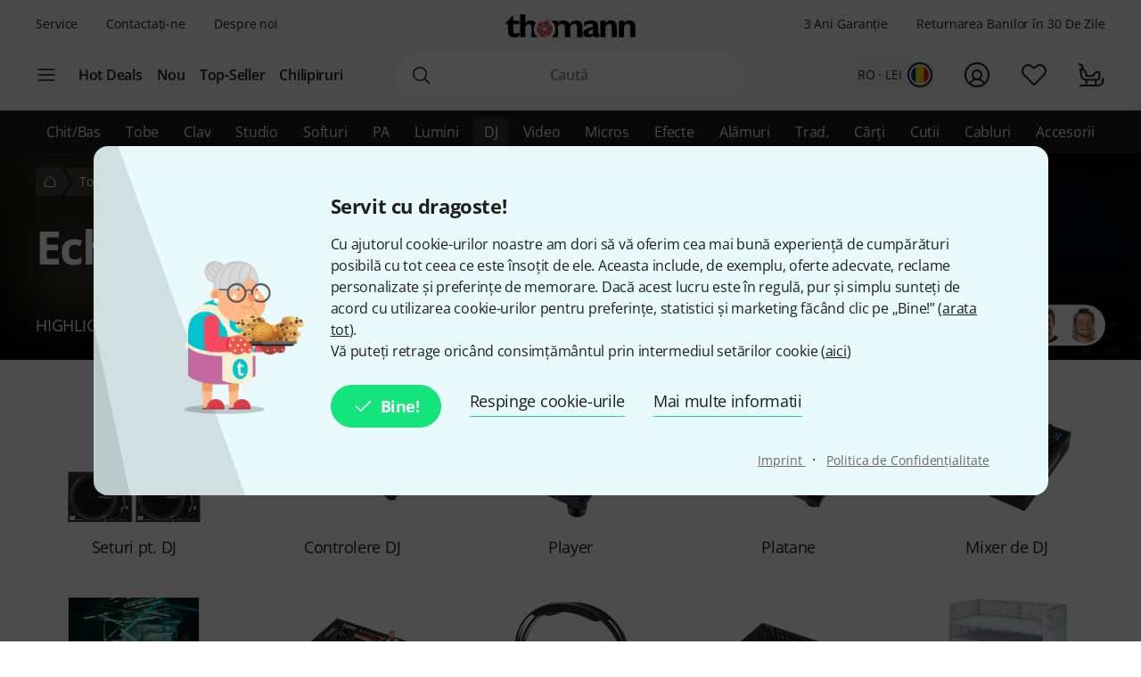

--- FILE ---
content_type: image/svg+xml
request_url: https://www.thomann.de/static/images/xmas/wave-button-light.svg
body_size: 951
content:
<?xml version="1.0" encoding="UTF-8"?>
<svg width="645px" height="18px" viewBox="0 0 645 18" version="1.1" xmlns="http://www.w3.org/2000/svg" xmlns:xlink="http://www.w3.org/1999/xlink">
    <title>Group 2@2x</title>
    <g id="Page-1" stroke="none" stroke-width="1" fill="none" fill-rule="evenodd">
        <g id="Home-–-L-Login" transform="translate(-823.000000, -4591.000000)" fill="#F3F3F3" stroke="#F3F3F3" stroke-width="0.5">
            <g id="Group-2" transform="translate(824.000000, 4592.000000)">
                <path d="M187.826073,16 C62.6086909,16 0,16 0,16 C0,16 0,13.7794891 0,9.33846734 C4.88607788,9.33846734 4.88607788,2.10892432 14.2352961,2.10892432 C23.5845143,2.10892432 33.95893,9.44489162 50.8180566,9.44489162 C67.6771832,9.44489162 72.9433199,0 84.3163703,0 C95.6894207,0 94.9341576,9.33846734 118,9.33846734 C141.065842,9.33846734 134.040148,5.16163673 150.388467,5.16163673 C166.736787,5.16163673 173.063417,10.5808184 194.548269,10.5808184 C216.033121,10.5808184 219.00417,3.470371 235.197077,3.34807661 C251.389984,3.22578221 246.45978,10.0573365 263.862104,10.0573365 C281.264427,10.0573365 276.252948,5.47785225 295.511637,5.47785225 C303.549407,5.47785225 315.149445,9 322,9 L322,16 L187.826073,16 Z" id="Path" transform="translate(161.000000, 8.000000) scale(1, -1) translate(-161.000000, -8.000000) "></path>
                <path d="M509.826073,16 C384.608691,16 322,16 322,16 C322,16 322,13.6666667 322,9 C326.886078,9 326.886078,2.10892432 336.235296,2.10892432 C345.584514,2.10892432 355.95893,9.44489162 372.818057,9.44489162 C389.677183,9.44489162 394.94332,0 406.31637,0 C417.689421,0 416.934158,9.33846734 440,9.33846734 C463.065842,9.33846734 456.040148,5.16163673 472.388467,5.16163673 C488.736787,5.16163673 495.063417,10.5808184 516.548269,10.5808184 C538.033121,10.5808184 541.00417,3.470371 557.197077,3.34807661 C573.389984,3.22578221 568.45978,10.0573365 585.862104,10.0573365 C603.264427,10.0573365 598.252948,5.47785225 617.511637,5.47785225 C625.549407,5.47785225 636.149445,9 643,9 L643,16 L509.826073,16 Z" id="Path" transform="translate(482.500000, 8.000000) scale(1, -1) translate(-482.500000, -8.000000) "></path>
            </g>
        </g>
    </g>
</svg>

--- FILE ---
content_type: image/svg+xml
request_url: https://thumbs.static-thomann.de/thumb/convert/pics/images/footer/download-google-play.svg
body_size: 3196
content:
<svg xmlns="http://www.w3.org/2000/svg" width="190" height="56" viewBox="0 0 190 56">
    <defs>
        <linearGradient id="gk6lnp2yha" x1="61.163%" x2="26.264%" y1="4.946%" y2="71.879%">
            <stop offset="0%" stop-color="#00A0FF"/>
            <stop offset="1%" stop-color="#00A1FF"/>
            <stop offset="26%" stop-color="#00BEFF"/>
            <stop offset="51%" stop-color="#00D2FF"/>
            <stop offset="76%" stop-color="#00DFFF"/>
            <stop offset="100%" stop-color="#00E3FF"/>
        </linearGradient>
        <linearGradient id="k49r2rhrlb" x1="107.685%" x2="-130.64%" y1="50%" y2="50%">
            <stop offset="0%" stop-color="#FFE000"/>
            <stop offset="41%" stop-color="#FFBD00"/>
            <stop offset="78%" stop-color="orange"/>
            <stop offset="100%" stop-color="#FF9C00"/>
        </linearGradient>
        <linearGradient id="61ufsm7ixc" x1="86.271%" x2="-50.18%" y1="31.073%" y2="135.205%">
            <stop offset="0%" stop-color="#FF3A44"/>
            <stop offset="100%" stop-color="#C31162"/>
        </linearGradient>
        <linearGradient id="g15j7j5gvd" x1="-18.825%" x2="42.086%" y1="-11.26%" y2="35.236%">
            <stop offset="0%" stop-color="#32A071"/>
            <stop offset="7%" stop-color="#2DA771"/>
            <stop offset="48%" stop-color="#15CF74"/>
            <stop offset="80%" stop-color="#06E775"/>
            <stop offset="100%" stop-color="#00F076"/>
        </linearGradient>
    </defs>
    <g fill="none" fill-rule="evenodd">
        <g fill-rule="nonzero">
            <g>
                <g transform="translate(-622.000000, -480.000000) translate(408.000000, 224.000000) translate(214.000000, 256.000000)">
                    <rect width="190" height="56" fill="transparent" rx="7.037"/>
                    <path fill="#FFF" stroke="#FFF" stroke-width=".5" d="M66.74 14.336c.046 1.037-.335 2.049-1.056 2.8-.809.83-1.935 1.279-3.097 1.232-1.167.026-2.293-.43-3.11-1.26-1.706-1.736-1.706-4.508 0-6.244 1.282-1.246 3.19-1.605 4.842-.91.507.208.96.528 1.322.938l-.745.742c-.567-.68-1.423-1.053-2.309-1.008-1.517.01-2.842 1.027-3.237 2.484-.396 1.458.234 2.999 1.54 3.767 1.307.77 2.968.577 4.062-.469.43-.469.679-1.074.704-1.708h-3.069v-1.008h4.096c.032.213.05.428.056.644h0zM73.185 10.836L69.385 10.836 69.385 13.496 72.847 13.496 72.847 14.504 69.385 14.504 69.385 17.164 73.185 17.164 73.185 18.2 68.287 18.2 68.287 9.8 73.185 9.8zM77.801 18.2L76.718 18.2 76.718 10.836 74.353 10.836 74.353 9.8 80.222 9.8 80.222 10.836 77.801 10.836zM84.36 18.2L84.36 9.8 85.444 9.8 85.444 18.2zM90.257 18.2L89.173 18.2 89.173 10.836 86.809 10.836 86.809 9.8 92.607 9.8 92.607 10.836 90.257 10.836zM103.6 17.108c-.822.817-1.936 1.277-3.097 1.277-1.162 0-2.275-.46-3.096-1.277-1.652-1.746-1.652-4.47 0-6.216.804-.841 1.93-1.304 3.096-1.274 1.165-.018 2.285.443 3.096 1.274.818.827 1.265 1.948 1.239 3.108.037 1.162-.411 2.287-1.239 3.108h0zm-5.391-.7c.605.61 1.432.954 2.294.954.862 0 1.688-.344 2.294-.954 1.26-1.361 1.26-3.455 0-4.816-.606-.61-1.432-.954-2.294-.954-.862 0-1.689.344-2.294.954-1.26 1.361-1.26 3.455 0 4.816h0zM106.372 18.2L106.372 9.8 107.681 9.8 111.79 16.338 111.79 16.338 111.79 14.714 111.79 9.8 112.874 9.8 112.874 18.2 111.748 18.2 107.456 11.354 107.456 11.354 107.456 12.964 107.456 18.2z"/>
                    <path fill="#FFF" d="M95.9 30.45c-3.31.008-5.988 2.684-5.98 5.978.007 3.294 2.698 5.958 6.009 5.95 3.311-.008 5.99-2.684 5.981-5.978.024-1.59-.603-3.121-1.736-4.243-1.133-1.121-2.675-1.738-4.273-1.707zm0 9.562c-1.487.103-2.886-.708-3.529-2.046-.643-1.338-.398-2.931.618-4.017 1.015-1.086 2.595-1.444 3.983-.903 1.388.54 2.303 1.87 2.307 3.354.045.928-.288 1.835-.924 2.515-.636.68-1.52 1.075-2.454 1.097zM82.785 30.45c-3.312.008-5.99 2.684-5.982 5.978.008 3.294 2.699 5.958 6.01 5.95 3.311-.008 5.99-2.684 5.981-5.978.024-1.59-.603-3.121-1.736-4.243-1.133-1.121-2.675-1.738-4.273-1.707zm0 9.562c-1.488.103-2.887-.708-3.53-2.046-.643-1.338-.398-2.931.618-4.017 1.015-1.086 2.595-1.444 3.983-.903 1.388.54 2.303 1.87 2.306 3.354.046.928-.287 1.835-.923 2.515-.636.68-1.52 1.075-2.454 1.097zM67.19 32.284v2.52h6.08c-.096 1.187-.592 2.307-1.408 3.178-1.233 1.25-2.941 1.922-4.7 1.848-3.732 0-6.756-3.009-6.756-6.72s3.024-6.72 6.755-6.72c1.718-.025 3.377.623 4.617 1.806l1.787-1.778c-1.694-1.667-3.992-2.586-6.375-2.548-3.408-.132-6.615 1.601-8.358 4.516-1.743 2.916-1.743 6.546 0 9.462 1.743 2.915 4.95 4.648 8.358 4.516 2.435.097 4.795-.846 6.488-2.59 1.478-1.615 2.265-3.74 2.195-5.922.005-.525-.037-1.05-.126-1.568H67.19zm63.77 1.96c-.752-2.2-2.79-3.709-5.124-3.794-1.556-.003-3.044.635-4.11 1.762-1.067 1.127-1.617 2.643-1.52 4.188-.024 2.625 1.691 4.952 4.215 5.72 2.523.766 5.253-.211 6.707-2.402l-2.04-1.4c-.62 1.026-1.739 1.65-2.942 1.638-1.249.051-2.4-.666-2.9-1.806l8.009-3.29-.296-.616zm-8.164 1.988c-.057-.878.243-1.743.833-2.399.59-.656 1.422-1.047 2.306-1.087.927-.056 1.798.446 2.21 1.274l-5.349 2.212zM116.294 42h2.632V24.5h-2.632V42zm-4.307-10.22h-.098c-.796-.901-1.947-1.413-3.153-1.4-3.194.154-5.705 2.775-5.705 5.957s2.51 5.803 5.705 5.957c1.208.024 2.364-.49 3.153-1.4h.098v.854c0 2.282-1.224 3.5-3.194 3.5-1.347-.03-2.542-.864-3.026-2.114l-2.28.938c.863 2.156 2.973 3.56 5.306 3.528 3.082 0 5.63-1.806 5.63-6.202V30.8h-2.436v.98zm-3.026 8.232c-1.913-.119-3.405-1.697-3.405-3.605s1.492-3.486 3.405-3.605c.911.04 1.767.444 2.372 1.122.605.679.907 1.572.837 2.476.078.907-.221 1.807-.827 2.489-.606.682-1.467 1.088-2.382 1.123zM143.288 24.5h-6.305V42h2.632v-6.636h3.673c2.045.146 4-.856 5.067-2.597 1.067-1.741 1.067-3.929 0-5.67-1.067-1.74-3.022-2.743-5.067-2.597zm0 8.4h-3.673v-5.964h3.73c1.075 0 2.07.571 2.608 1.498.538.927.538 2.069 0 2.996s-1.533 1.498-2.609 1.498l-.056-.028zm16.242-2.506c-1.96-.12-3.802.931-4.687 2.674l2.322.966c.48-.86 1.422-1.359 2.407-1.274.675-.078 1.353.116 1.882.54.53.424.866 1.041.933 1.714v.168c-.847-.443-1.789-.673-2.745-.672-2.505 0-5.066 1.4-5.066 3.948.05 1.094.544 2.121 1.368 2.847.825.726 1.91 1.088 3.009 1.003 1.344.074 2.625-.579 3.35-1.708h.084V42h2.533v-6.734c0-3.066-2.336-4.844-5.334-4.844l-.056-.028zm-.324 9.59c-.859 0-2.055-.434-2.055-1.484 0-1.4 1.492-1.876 2.815-1.876.836-.02 1.662.183 2.393.588-.183 1.572-1.506 2.768-3.097 2.8l-.056-.028zm14.947-9.184l-3.012 7.588h-.085l-3.124-7.588h-2.815l4.687 10.612-2.674 5.894h2.744L177.08 30.8h-2.927zM150.508 42h2.618V24.5h-2.618V42z"/>
                    <path fill="url(#gk6lnp2yha)" d="M14.693 10.556c-.463.545-.7 1.247-.661 1.96v30.968c-.048.715.19 1.419.661 1.96l.099.112L32.23 28.21v-.42L14.792 10.458l-.099.098z"/>
                    <path fill="url(#k49r2rhrlb)" d="M38 33.992l-5.77-5.782v-.42L38 22.008l.127.084 6.91 3.892c1.97 1.106 1.97 2.926 0 4.046l-6.882 3.892-.155.07z"/>
                    <path fill="url(#61ufsm7ixc)" d="M38.169 33.908L32.229 28 14.694 45.444c.82.727 2.046.768 2.914.098l20.562-11.634"/>
                    <path fill="url(#g15j7j5gvd)" d="M38.169 22.092l-20.562-11.62c-.863-.68-2.092-.644-2.914.084L32.23 28l5.939-5.908z"/>
                    <path fill="#000" d="M38 33.782l-20.393 11.55c-.833.625-1.982.625-2.815 0l-.099.098.099.112c.833.625 1.982.625 2.815 0l20.562-11.634-.169-.126z" opacity=".2"/>
                    <path fill="#000" d="M14.693 45.248c-.452-.555-.673-1.262-.619-1.974v.21c-.048.715.19 1.419.662 1.96l.098-.098-.14-.098zM45.037 29.82L38 33.782l.127.126 6.91-3.892c.831-.35 1.403-1.123 1.492-2.016-.179.808-.732 1.483-1.492 1.82z" opacity=".12"/>
                    <path fill="#FFF" d="M17.607 10.668l27.43 15.512c.76.337 1.313 1.012 1.492 1.82-.089-.893-.661-1.667-1.492-2.016l-27.43-15.512c-1.957-1.12-3.575-.196-3.575 2.044v.21c.042-2.24 1.618-3.164 3.575-2.058z" opacity=".25"/>
                </g>
            </g>
        </g>
    </g>
</svg>


--- FILE ---
content_type: image/svg+xml
request_url: https://thumbs.static-thomann.de/thumb/convert/pics/images/footer/download-app-store.svg
body_size: 4317
content:
<svg xmlns="http://www.w3.org/2000/svg" width="190" height="56" viewBox="0 0 190 56">
    <g fill="none" fill-rule="evenodd">
        <g fill-rule="nonzero">
            <g>
                <g>
                    <path d="M188.638 49.375c0 2.963-2.413 5.362-5.396 5.362H6.656c-2.983 0-5.403-2.4-5.403-5.362V6.615c0-2.961 2.42-5.369 5.403-5.369H183.24c2.985 0 5.398 2.408 5.398 5.369v42.76z" transform="translate(-408.000000, -480.000000) translate(408.000000, 224.000000) translate(0.000000, 256.000000)"/>
                    <g fill="#FFF">
                        <path d="M24.399 18.994c-.04-4.512 3.714-6.708 3.886-6.81-2.127-3.084-5.423-3.505-6.581-3.539-2.769-.29-5.454 1.648-6.864 1.648-1.439 0-3.61-1.62-5.95-1.572-3.013.046-5.83 1.78-7.375 4.474-3.19 5.492-.811 13.563 2.244 18.003 1.529 2.174 3.315 4.601 5.652 4.516 2.288-.094 3.142-1.45 5.902-1.45 2.734 0 3.537 1.45 5.92 1.395 2.455-.039 4-2.184 5.476-4.377 1.766-2.492 2.475-4.947 2.503-5.073-.057-.02-4.767-1.807-4.813-7.215zM19.895 5.725c1.23-1.53 2.072-3.612 1.838-5.725-1.78.078-4.007 1.225-5.289 2.722-1.134 1.318-2.147 3.48-1.886 5.513 2 .148 4.054-1.004 5.337-2.51z" transform="translate(-408.000000, -480.000000) translate(408.000000, 224.000000) translate(0.000000, 256.000000) translate(18.003421, 8.703800)"/>
                    </g>
                    <g fill="#FFF">
                        <path d="M15.812 18.904h-3.196l-1.75-5.472H4.78l-1.668 5.472H0L6.03.273h3.723l6.06 18.631zm-5.475-7.768L8.754 6.27c-.167-.497-.481-1.668-.944-3.51h-.057c-.184.792-.48 1.963-.89 3.51L5.31 11.136h5.028zM31.318 12.022c0 2.285-.621 4.09-1.862 5.416-1.112 1.18-2.493 1.77-4.141 1.77-1.779 0-3.057-.636-3.835-1.907h-.056v7.077h-3.001V9.892c0-1.436-.038-2.91-.111-4.422h2.639l.167 2.13h.056c1.001-1.605 2.52-2.406 4.558-2.406 1.593 0 2.923.626 3.987 1.879 1.067 1.254 1.599 2.903 1.599 4.949zm-3.057.109c0-1.308-.296-2.386-.89-3.234-.649-.885-1.52-1.327-2.612-1.327-.74 0-1.413.246-2.014.732-.602.49-.996 1.13-1.18 1.922-.094.37-.14.672-.14.91v2.24c0 .977.301 1.802.904 2.475.602.674 1.384 1.01 2.347 1.01 1.13 0 2.01-.434 2.639-1.3.63-.866.946-2.008.946-3.428zM46.851 12.022c0 2.285-.62 4.09-1.863 5.416-1.11 1.18-2.491 1.77-4.14 1.77-1.778 0-3.056-.636-3.833-1.907h-.056v7.077h-3.001V9.892c0-1.436-.038-2.91-.111-4.422h2.639l.167 2.13h.056c1-1.605 2.518-2.406 4.558-2.406 1.591 0 2.921.626 3.988 1.879 1.063 1.254 1.596 2.903 1.596 4.949zm-3.057.109c0-1.308-.297-2.386-.89-3.234-.65-.885-1.518-1.327-2.611-1.327-.742 0-1.413.246-2.016.732-.602.49-.995 1.13-1.18 1.922-.09.37-.138.672-.138.91v2.24c0 .977.3 1.802.9 2.475.603.672 1.385 1.01 2.35 1.01 1.13 0 2.01-.434 2.64-1.3.63-.866.945-2.008.945-3.428zM64.219 13.68c0 1.584-.554 2.874-1.664 3.869-1.22 1.088-2.919 1.631-5.102 1.631-2.015 0-3.63-.386-4.854-1.16l.695-2.488c1.318.792 2.763 1.19 4.338 1.19 1.13 0 2.01-.255 2.642-.762.629-.507.943-1.187.943-2.036 0-.756-.26-1.393-.779-1.91-.516-.516-1.379-.996-2.584-1.44-3.279-1.216-4.917-2.999-4.917-5.342 0-1.532.574-2.788 1.724-3.765C55.807.49 57.335 0 59.246 0c1.705 0 3.12.295 4.25.885l-.75 2.433c-1.055-.571-2.249-.857-3.584-.857-1.056 0-1.88.26-2.472.774-.5.461-.75 1.022-.75 1.687 0 .737.286 1.346.86 1.825.5.442 1.408.92 2.725 1.437 1.611.646 2.795 1.4 3.556 2.266.759.862 1.138 1.941 1.138 3.23zM74.14 7.71h-3.308v6.522c0 1.66.583 2.488 1.75 2.488.537 0 .982-.046 1.334-.138l.083 2.266c-.591.22-1.37.33-2.334.33-1.185 0-2.11-.36-2.78-1.077-.665-.72-1-1.927-1-3.622V7.707h-1.97v-2.24h1.97v-2.46l2.947-.885v3.345h3.307V7.71zM89.062 12.076c0 2.065-.594 3.76-1.779 5.087-1.243 1.365-2.892 2.045-4.948 2.045-1.982 0-3.56-.654-4.736-1.961-1.177-1.308-1.765-2.959-1.765-4.948 0-2.082.605-3.787 1.82-5.113 1.211-1.327 2.847-1.99 4.903-1.99 1.982 0 3.576.653 4.78 1.962 1.15 1.27 1.725 2.91 1.725 4.918zm-3.113.097c0-1.239-.266-2.302-.805-3.188-.63-1.072-1.529-1.607-2.694-1.607-1.206 0-2.122.536-2.751 1.607-.54.888-.805 1.967-.805 3.244 0 1.239.266 2.302.805 3.186.648 1.073 1.555 1.608 2.724 1.608 1.146 0 2.045-.546 2.694-1.636.553-.903.832-1.976.832-3.214zM98.815 8.095c-.296-.055-.613-.083-.945-.083-1.056 0-1.872.396-2.446 1.19-.5.7-.75 1.585-.75 2.653v7.05h-3l.028-9.204c0-1.549-.038-2.959-.112-4.23h2.613l.11 2.57h.083c.317-.883.817-1.594 1.5-2.127.669-.48 1.391-.72 2.17-.72.277 0 .527.02.75.055v2.846zM112.235 11.551c0 .535-.035.986-.11 1.354h-9.001c.035 1.327.47 2.342 1.306 3.042.758.626 1.74.94 2.944.94 1.333 0 2.549-.212 3.642-.636l.47 2.072c-1.278.555-2.786.83-4.527.83-2.094 0-3.738-.613-4.935-1.838-1.193-1.225-1.791-2.87-1.791-4.933 0-2.026.556-3.713 1.669-5.059 1.165-1.436 2.74-2.154 4.722-2.154 1.946 0 3.42.718 4.42 2.154.793 1.141 1.191 2.553 1.191 4.228zm-2.861-.774c.02-.885-.176-1.649-.583-2.294-.52-.83-1.317-1.245-2.391-1.245-.981 0-1.779.405-2.388 1.217-.5.645-.797 1.42-.888 2.32h6.25v.002z" transform="translate(-408.000000, -480.000000) translate(408.000000, 224.000000) translate(0.000000, 256.000000) translate(59.688148, 25.201400)"/>
                    </g>
                    <g fill="#FFF">
                        <path d="M7.563 4.834c0 1.648-.496 2.888-1.489 3.721-.919.769-2.225 1.154-3.916 1.154-.84 0-1.557-.036-2.158-.11V.597C.784.47 1.628.406 2.54.406c1.612 0 2.826.349 3.646 1.046.917.788 1.377 1.915 1.377 3.382zm-1.555.04c0-1.067-.284-1.886-.853-2.458-.568-.57-1.399-.855-2.492-.855-.465 0-.86.03-1.188.095v6.845c.182.028.514.04.996.04 1.13 0 2-.312 2.614-.936.614-.625.923-1.535.923-2.73zM15.81 6.273c0 1.015-.292 1.847-.875 2.5-.61.67-1.42 1.005-2.43 1.005-.974 0-1.75-.321-2.328-.965-.577-.643-.866-1.453-.866-2.43 0-1.022.297-1.861.894-2.512s1.4-.977 2.41-.977c.974 0 1.756.32 2.349.963.563.624.845 1.43.845 2.416zm-1.53.048c0-.609-.133-1.131-.396-1.567-.31-.526-.75-.79-1.323-.79-.592 0-1.043.264-1.352.79-.265.436-.396.966-.396 1.594 0 .609.132 1.13.396 1.566.32.527.764.79 1.338.79.563 0 1.005-.268 1.323-.804.273-.444.41-.97.41-1.579zM26.866 3.028l-2.076 6.6H23.44l-.86-2.866c-.218-.715-.395-1.427-.533-2.132h-.027c-.128.725-.306 1.435-.534 2.132l-.913 2.866h-1.367l-1.952-6.6h1.516l.75 3.138c.182.742.331 1.449.45 2.118h.027c.11-.552.292-1.255.548-2.104l.941-3.15h1.202l.903 3.082c.218.752.395 1.476.532 2.173h.04c.1-.679.25-1.403.45-2.173l.806-3.082h1.448v-.002zM34.512 9.628h-1.475v-3.78c0-1.165-.444-1.747-1.337-1.747-.437 0-.79.16-1.065.48-.272.32-.41.698-.41 1.131v3.914h-1.474V4.914c0-.58-.019-1.208-.054-1.889h1.296l.07 1.032h.04c.172-.32.428-.585.764-.796.4-.247.848-.371 1.337-.371.62 0 1.135.198 1.544.597.51.489.764 1.218.764 2.187v3.954zM38.58 9.628L37.106 9.628 37.106 0 38.58 0zM47.264 6.273c0 1.015-.292 1.847-.874 2.5-.611.67-1.422 1.005-2.431 1.005-.975 0-1.75-.321-2.328-.965-.577-.643-.865-1.453-.865-2.43 0-1.022.297-1.861.893-2.512.597-.651 1.4-.977 2.408-.977.976 0 1.757.32 2.35.963.564.624.847 1.43.847 2.416zm-1.532.048c0-.609-.132-1.131-.395-1.567-.308-.526-.75-.79-1.322-.79-.594 0-1.044.264-1.352.79-.265.436-.396.966-.396 1.594 0 .609.133 1.13.396 1.566.32.527.764.79 1.338.79.563 0 1.004-.268 1.322-.804.274-.444.41-.97.41-1.579zM54.402 9.628h-1.324l-.11-.76h-.041c-.453.606-1.1.91-1.938.91-.626 0-1.133-.2-1.514-.598-.347-.361-.52-.81-.52-1.344 0-.807.338-1.421 1.018-1.847.678-.425 1.632-.634 2.861-.624v-.123c0-.87-.459-1.304-1.378-1.304-.654 0-1.231.164-1.73.489l-.3-.963c.617-.38 1.379-.57 2.277-.57 1.733 0 2.603.91 2.603 2.73v2.43c0 .66.033 1.185.096 1.574zM52.87 7.36V6.342c-1.627-.028-2.44.416-2.44 1.33 0 .344.092.602.282.774.19.172.432.258.72.258.324 0 .627-.102.903-.305.277-.205.447-.464.51-.782.016-.071.025-.158.025-.257zM62.783 9.628h-1.309l-.069-1.06h-.04c-.419.806-1.13 1.21-2.131 1.21-.8 0-1.466-.313-1.993-.937-.528-.624-.791-1.435-.791-2.43 0-1.069.285-1.934.86-2.595.556-.616 1.237-.924 2.047-.924.891 0 1.515.299 1.87.896h.028V0h1.476v7.85c0 .642.017 1.235.052 1.778zm-1.528-2.783v-1.1c0-.191-.014-.345-.041-.463-.083-.353-.262-.65-.534-.889-.274-.24-.605-.36-.986-.36-.55 0-.981.217-1.298.653-.314.435-.473.991-.473 1.67 0 .652.15 1.182.453 1.589.32.434.75.651 1.29.651.484 0 .87-.18 1.165-.543.284-.335.424-.738.424-1.208zM75.398 6.273c0 1.015-.292 1.847-.874 2.5-.611.67-1.419 1.005-2.431 1.005-.972 0-1.748-.321-2.328-.965-.577-.643-.865-1.453-.865-2.43 0-1.022.297-1.861.893-2.512.597-.651 1.4-.977 2.411-.977.973 0 1.757.32 2.348.963.563.624.846 1.43.846 2.416zm-1.529.048c0-.609-.132-1.131-.395-1.567-.311-.526-.75-.79-1.325-.79-.59 0-1.041.264-1.352.79-.265.436-.396.966-.396 1.594 0 .609.133 1.13.396 1.566.32.527.764.79 1.338.79.563 0 1.007-.268 1.325-.804.271-.444.41-.97.41-1.579zM83.328 9.628h-1.473v-3.78c0-1.165-.445-1.747-1.339-1.747-.437 0-.79.16-1.064.48-.273.32-.41.698-.41 1.131v3.914h-1.476V4.914c0-.58-.016-1.208-.052-1.889h1.295l.07 1.032h.04c.173-.32.43-.585.764-.796.401-.247.847-.371 1.339-.371.617 0 1.133.198 1.542.597.511.489.764 1.218.764 2.187v3.954zM93.255 4.127H91.63v3.206c0 .815.288 1.222.86 1.222.264 0 .484-.022.657-.068l.038 1.113c-.291.109-.674.164-1.146.164-.582 0-1.036-.177-1.364-.53-.329-.352-.492-.946-.492-1.779V4.127h-.97V3.028h.97v-1.21l1.445-.433v1.642h1.624v1.1h.002zM101.063 9.628h-1.476V5.876c0-1.183-.445-1.775-1.336-1.775-.684 0-1.151.343-1.407 1.029-.044.144-.07.32-.07.527v3.97h-1.473V0h1.474v3.977h.028c.464-.723 1.13-1.085 1.993-1.085.61 0 1.116.2 1.517.598.5.497.75 1.236.75 2.214v3.924zM109.118 6.016c0 .263-.02.484-.055.665h-4.424c.02.652.231 1.15.64 1.494.375.308.858.462 1.449.462.654 0 1.251-.104 1.789-.313l.23 1.02c-.629.271-1.369.407-2.226.407-1.027 0-1.837-.301-2.422-.903-.588-.602-.88-1.41-.88-2.423 0-.996.272-1.825.82-2.485.57-.706 1.343-1.059 2.319-1.059.954 0 1.679.353 2.169 1.059.395.56.59 1.253.59 2.076zm-1.408-.38c.012-.435-.086-.81-.285-1.127-.257-.407-.646-.611-1.174-.611-.482 0-.874.198-1.174.597-.245.318-.39.698-.438 1.141h3.071z" transform="translate(-408.000000, -480.000000) translate(408.000000, 224.000000) translate(0.000000, 256.000000) translate(61.469926, 9.178400)"/>
                    </g>
                </g>
            </g>
        </g>
    </g>
</svg>
